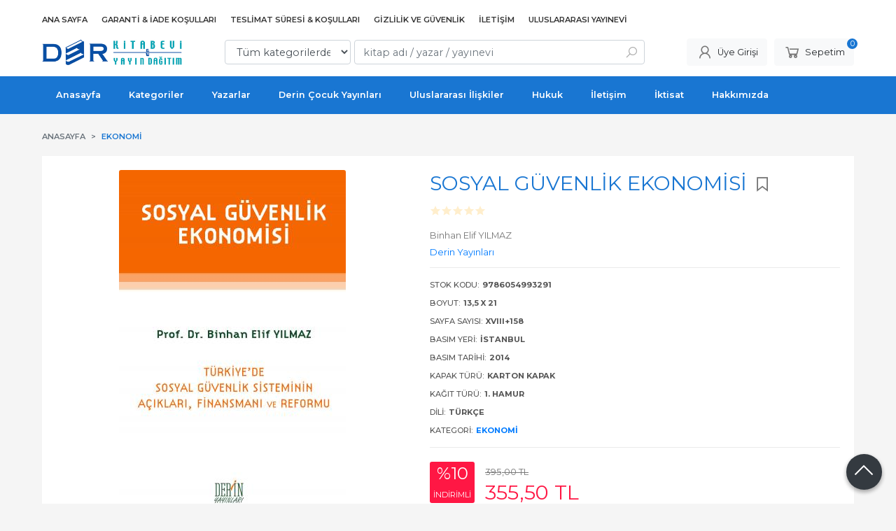

--- FILE ---
content_type: text/html; charset=utf-8;
request_url: https://www.deryayinevi.com.tr/sosyal-guvenlik-ekonomisi
body_size: 13024
content:
<!DOCTYPE html>
<html lang="tr-TR">
<head>
<meta http-equiv="Content-Type" content="text/html; charset=utf-8" />
<title>SOSYAL GÜVENLİK EKONOMİSİ Binhan Elif YILMAZ</title>
<meta name="description" content="SOSYAL GÜVENLİK EKONOMİSİ Sosyal güvenlik, dışsal faydalara sahip bir yarı kamusal mal ve hizmet olarak kamunun yükümlülükleri arasında bulunmaktadır. Devletin " />
<meta name="keywords" content="SOSYAL GÜVENLİK EKONOMİSİ, Binhan Elif YILMAZ , Derin Yayınları,EKONOMİ, ,kitap" />
<meta name="robots" content="index, follow" />
 
  <meta property="og:title" content="SOSYAL GÜVENLİK EKONOMİSİ Binhan Elif YILMAZ" />
  <meta property="og:description" content="SOSYAL GÜVENLİK EKONOMİSİ Sosyal güvenlik, dışsal faydalara sahip bir yarı kamusal mal ve hizmet olarak kamunun yükümlülükleri arasında bulunmaktadır. Devletin " />
  <meta property="og:type" content="product" />
  <meta property="og:url" content="https://www.deryayinevi.com.tr/sosyal-guvenlik-ekonomisi" />
  <meta property="og:site_name" content="https://www.deryayinevi.com.tr/" />
  <meta property="og:image" content="https://www.deryayinevi.com.trhttps://cdn2.dokuzsoft.com/u/deryayinevi/img/b/s/o/sosyal-guvenlik-ekonomisi01e3fd9f0c3d4b835139fa5dab6592f4.jpg" />
    <meta name="twitter:card" content="product">
  <meta name="twitter:domain" content="https://www.deryayinevi.com.tr/">
  <meta name="twitter:url" content="https://www.deryayinevi.com.tr/sosyal-guvenlik-ekonomisi">
  <meta name="twitter:title" content="SOSYAL GÜVENLİK EKONOMİSİ Binhan Elif YILMAZ">
  <meta name="twitter:description" content="SOSYAL GÜVENLİK EKONOMİSİ Sosyal güvenlik, dışsal faydalara sahip bir yarı kamusal mal ve hizmet olarak kamunun yükümlülükleri arasında bulunmaktadır. Devletin ">
  <meta name="twitter:image" content="https://www.deryayinevi.com.trhttps://cdn2.dokuzsoft.com/u/deryayinevi/img/b/s/o/sosyal-guvenlik-ekonomisi01e3fd9f0c3d4b835139fa5dab6592f4.jpg">

<meta name="viewport" content="width=device-width, initial-scale=1, maximum-scale=2"/>
<meta name="apple-mobile-web-app-capable" content="yes"/>

<meta property="og:image" content="https://cdn2.dokuzsoft.com/u/deryayinevi/img/b/s/o/sosyal-guvenlik-ekonomisi01e3fd9f0c3d4b835139fa5dab6592f4.jpg" />

<link rel="canonical" href="https://www.deryayinevi.com.tr/sosyal-guvenlik-ekonomisi" />
<meta property="og:url" content="https://www.deryayinevi.com.tr/sosyal-guvenlik-ekonomisi" />


<link rel="dns-prefetch" href="//cdn1.dokuzsoft.com" />
<link rel="dns-prefetch" href="//stats.g.doubleclick.net" />
<link rel="dns-prefetch" href="//www.google-analytics.com" />
<link rel="dns-prefetch" href="//www.googleadservices.com" />

<link rel="shortcut icon" href="/u/deryayinevi/favicon.ico?v=1709" type="image/x-icon" />

 <link type="text/css" href="https://stackpath.bootstrapcdn.com/bootstrap/4.5.0/css/bootstrap.min.css" rel="stylesheet" />
<link type="text/css" href="https://cdnjs.cloudflare.com/ajax/libs/line-awesome/1.3.0/line-awesome/css/line-awesome.min.css" rel="stylesheet" />
<link type="text/css" href="https://cdn.jsdelivr.net/npm/slick-carousel@1.8.1/slick/slick.css" rel="stylesheet" />
<link type="text/css" href="/js/fancybox/jquery.fancybox.css?v=1709" rel="stylesheet" />
<link type="text/css" href="/templates/default-neo/css/main.css?v=1709" rel="stylesheet" />
<link type="text/css" href="/templates/default-neo/css/color.blue.css?v=1709" rel="stylesheet" />
<link type="text/css" href="/u/deryayinevi/custom_user_default-neo.css?v=1709" rel="stylesheet" />

<style> .members_form_desc{display: none}</style>
<style>
.user_menu .user_menu_out li:first-child {background-color: #008892 }
.user_menu .user_menu_out li:first-child {background-color: #008881 }
.user_menu .user_menu_out li:first-child a{color: #fff}
.user_menu .user_menu_out>li>a:hover{
	background: none;
}
.main_menu{ background-color:#15458a}
.main_menu ul li a:hover{
	background-color: #008892;
}
.main_menu ul li a,
.main_menu ul li:last-child a{
	border-color: #008892;
}
.prd_brand_box .publisher{display: block;}
.cycle-slideshow-wrapper .cycle-slideshow-nav a{background-color:#15458a;border-color: #15458a;}
.cycle-slideshow-wrapper .cycle-slideshow-nav .cycle-pager-active{background-color: #008892;border-color: #008892;}
.button_add_to_cart,
.prd_view .button_add_to_cart{background-color: #008892;}
.search_box .inp_select,
.search_box{border-color: #008892;}
.search_box .button{background-color: #008892;}
.footer{ background-color:#15458a}
.box .box_header a{font-weight: bold;}
</style>

</head>

<body>
  <div class="page page_prdview   ">
    <div class="container-page container-fluid container_logged_out">
      <div class="Content-wrapper">

        <div class="banner_top">  </div>

                <div class="Header-top">
	<div class="container">

	<div class="Header-top-menu">
			<ul>
			<li ><a href="/" ><span>Ana Sayfa</span></a>
				</li>			
			<li ><a href="/garanti-iade-kosullari-1" ><span>Garanti & İade Koşulları</span></a>
				</li>			
			<li ><a href="/teslimat-suresi-kosullari-1" ><span>Teslimat Süresi & Koşulları</span></a>
				</li>			
			<li ><a href="/gizlilik-ve-guvenlik" ><span>Gizlilik ve Güvenlik</span></a>
				</li>			
			<li ><a href="/iletisim.html" ><span>İletişim</span></a>
				</li>			
			<li ><a href="/u/deryayinevi/docs/u/l/uluslararasi-yayinevi-1641451408.pdf" ><span>Uluslararası Yayınevi</span></a>
				</li>			
			
	</ul>

	</div>
	
	<div class="user_menu">
		<ul>
			      
    
                      
          <li>
            <a href="https://www.deryayinevi.com.tr/register?adr=1" rel="nofollow">
              <span>Bayi Ol</span>
            </a>
          </li>
          <li>
            <a href="https://www.deryayinevi.com.tr/register" rel="nofollow">
              <span>Üye Ol</span>
            </a>
          </li>
                      

      
      
			<li>
				<a href="https://www.deryayinevi.com.tr/login" rel="nofollow">
					<span>Üye Girişi</span>
				</a>
			</li>
			
					</ul>
	</div>
	</div>
</div><header class="Header Header--sticky">
  <div class="container Header-container">
    <div class="Header-logo">
      <i id="HeaderMenuOpen" class="la la-bars"></i>
      <a href="https://www.deryayinevi.com.tr/">
        <img src="/u/deryayinevi/der-logo-yeni-1617799877.jpg" alt="deryayinevi.com.tr">
      </a>
      <i id="HeaderSearchOpen" class="la la-search"></i>
    </div>

    <div class="Search" data-error-text="Arama için en az 3 karakter girmelisiniz.">
	<div class="Search-overlay"></div>
	<div class="Search-container">
		<i id="HeaderSearchClose" class="la la-close"></i>	
		<form action="https://www.deryayinevi.com.tr/search" onsubmit="return checkSearchForm(this);">
			<input type="hidden" name="p" value="Products" />
			<input type="hidden" id="q_field_active" name="q_field_active" value="0" />

			<div class="Search-content">
				<div class="form-group form-group-select">
				  <select class="form-control shadow-none" id="ctg_id" name="ctg_id">
				  	<option value="">Tüm kategorilerde</option>
							
	<option value="2360">Bilgisayar</option>
	
	<option value="2957">Borçlar Hukuku Monografileri</option>
	
	<option value="2416">Dergiler</option>
	
	<option value="2531">Edebiyat, Sanat</option>
	
	<option value="2501">Eğitim Bilimleri</option>
	
	<option value="2344">Ekonomi, İşletme</option>
	
	<option value="2357">Fen Bilimleri</option>
	
	<option value="2347">Hukuk</option>
	
	<option value="2619">Kişisel Gelişim</option>
	
	<option value="2352">Mühendislik, Teknik</option>
	
	<option value="2972">Ölçme Değerlendirme</option>
	
	<option value="2765">Sağlık, Spor</option>
	
	<option value="2385">Sınavlara Hazırlık</option>
	
	<option value="2370">Sosyal Bilimler</option>
	
	<option value="2439">Sözlükler</option>
	
	<option value="2506">Yabancı Dil Eğitimi</option>
	
	<option value="2907">Aile Çocuk</option>
	
	<option value="2088">Akademik</option>
	
	<option value="2009">Anı</option>
	
	<option value="2002">Araştırma-İnceleme</option>
	
	<option value="2129">Bilgisayar</option>
	
	<option value="2101">Bilim - Mühendislik</option>
	
	<option value="2023">Coğrafi</option>
	
	<option value="2021">Çevre Sorunları</option>
	
	<option value="2033">Çocuk Kitapları</option>
	
	<option value="2032">Ders Kitapları</option>
	
	<option value="2011">Dış Politika</option>
	
	<option value="2912">Diğer</option>
	
	<option value="2027">Edebiyat</option>
	
	<option value="2025">Eğitim</option>
	
	<option value="2005">Ekonomi</option>
	
	<option value="2081">Felsefe</option>
	
	<option value="2037">Genel Konular</option>
	
	<option value="2072">Gezi ve Rehber Kitapları</option>
	
	<option value="2016">Halkla İlişkiler</option>
	
	<option value="2848">Hizmet</option>
	
	<option value="2055">Hobi</option>
	
	<option value="2001">Hukuk</option>
	
	<option value="2031">İçecekler Dizisi</option>
	
	<option value="2010">İktisat</option>
	
	<option value="2006">İletişim</option>
	
	<option value="2148">İnanç Kitapları - Mitolojiler</option>
	
	<option value="2065">İnsan ve Toplum</option>
	
	<option value="2079">İslam</option>
	
	<option value="2008">İşletme</option>
	
	<option value="2022">Kimya</option>
	
	<option value="2030">Makale</option>
	
	<option value="2013">Matematik</option>
	
	<option value="2026">Medya</option>
	
	<option value="2007">Muhasebe</option>
	
	<option value="2181">Müzik</option>
	
	<option value="2035">Periyodik Yayınlar</option>
	
	<option value="2014">Politika</option>
	
	<option value="2050">Politika Siyaset</option>
	
	<option value="2103">Psikoloji</option>
	
	<option value="2012">Roman</option>
	
	<option value="2115">Sağlık</option>
	
	<option value="2041">Sanat</option>
	
	<option value="2017">Sınava Hazırlık</option>
	
	<option value="2024">Sınavlara Hazırlık</option>
	
	<option value="2018">Sinema</option>
	
	<option value="2015">Siyaset</option>
	
	<option value="2020">Sosyoloji</option>
	
	<option value="2019">Sözlük</option>
	
	<option value="2029">Şiir</option>
	
	<option value="2000">Tarih</option>
	
	<option value="2003">Tüm Kitaplar</option>
	
	<option value="2004">Uluslararası İlişkiler</option>
	
	<option value="2028">Yabancı Dil</option>
	
	<option value="2262">Yabancı Dilde Kitaplar</option>
	
	<option value="2225">Yemek Kitapları</option>
	
	<option value="2898">Finans</option>
	
	<option value="2979">Fotoğrafçılık</option>
	
	<option value="2933">Hikaye</option>
	
	<option value="2909">Maliye</option>
	
	<option value="2841">Söyleşi</option>
	
	<option value="2931">Teknik Resim</option>
	
	<option value="2821">Turizm</option>

				  </select>
				</div>
				<div class="form-group form-group-search">
				  <input data-container="form-group-search" type="text" name="q" id="qsearch" class="form-control shadow-none" value="" placeholder="kitap adı / yazar / yayınevi " autocomplete="off">
					<button type="submit" class="btn" name="search">
						<i class="la la-search"></i>
					</button>
					<div class="Search-autocomplete">
						<div class="Search-autocomplete-content"></div>
						<div class="Search-autocomplete-none">Sonuç bulunamadı</div>
					</div>
				</div>
			</div>
			<!--<a class="Search-detail" href="https://www.deryayinevi.com.tr/index.php?p=Products&amp;search_form=1" rel="nofollow">Detaylı Arama</a>-->

			<input type="hidden" id="q_field" name="q_field" value="" />
		</form>
	</div>
</div>
    <div class="Header-right">
      <div class="Header-right-profile">
                <a class="btn btn-light" href="https://www.deryayinevi.com.tr/login" rel="nofollow">
          <i class="la la-user"></i>
          <span>Üye Girişi</span>
        </a>
              </div>
              <div class="Cart ">
	<div class="Cart-icon">
    <a href="https://www.deryayinevi.com.tr/cart" class="btn btn-light">
      <i class="la la-shopping-cart"></i>
      <span>Sepetim</span>
      <span class="dy_cart_prd_count">0</span>
    </a>
  </div>
</div>

<div class="cart_box_container"></div>          </div>
  </div>

  <nav class="Header-menu">
    <div class="Header-menu-overlay"></div>
    <div class="container">
      <i id="HeaderMenuClose" class="la la-times"></i>
      <div class="Header-right">
        <div class="Header-right-profile">
                    <a class="btn btn-light" href="https://www.deryayinevi.com.tr/login" rel="nofollow">
            <i class="la la-user"></i>
            <span>Üye Girişi</span>
          </a>
                  </div>
                  <div class="Cart ">
	<div class="Cart-icon">
    <a href="https://www.deryayinevi.com.tr/cart" class="btn btn-light">
      <i class="la la-shopping-cart"></i>
      <span>Sepetim</span>
      <span class="dy_cart_prd_count">0</span>
    </a>
  </div>
</div>

<div class="cart_box_container"></div>              </div>
      	<ul>
			<li ><a href="/" ><span>Anasayfa</span></a>
				</li>			
			<li ><a href="/kategoriler.html" ><span>Kategoriler</span></a>
				</li>			
			<li ><a href="/yazarlar.html" ><span>Yazarlar</span></a>
				</li>			
			<li ><a href="/derin-cocuk-yayinlari" ><span>Derin Çocuk Yayınları</span></a>
				</li>			
			<li ><a href="/uluslararasi-iliskiler" ><span>Uluslararası İlişkiler</span></a>
				</li>			
			<li ><a href="/hukuk" ><span>Hukuk</span></a>
				</li>			
			<li ><a href="/iletisim" ><span>İletişim</span></a>
				</li>			
			<li ><a href="/iktisat" ><span>İktisat</span></a>
				</li>			
			<li ><a href="/hakkimizda" ><span>Hakkımızda</span></a>
				</li>			
			
	</ul>

          </div>
  </nav>
</header>        
        <main class="Content">
        	<div class="container">
            
            <nav aria-label="breadcrumb">
	<ul class="breadcrumb" itemscope itemtype="https://schema.org/BreadcrumbList">
														<li class="breadcrumb-item" aria-current="page" itemprop="itemListElement" itemscope itemtype="https://schema.org/ListItem">
					<a itemprop="item" href="/">
						<span itemprop="name">Anasayfa</span>
					</a>
					<meta itemprop="position" content="1" />
				</li>
															<li class="breadcrumb-item active" aria-current="page" itemprop="itemListElement" itemscope itemtype="https://schema.org/ListItem">
					<a itemprop="item" href="https://www.deryayinevi.com.tr/ekonomi">
						<span itemprop="name">Ekonomi</span>
					</a>
					<meta itemprop="position" content="2" />
				</li>
						</ul>
</nav>          </div>

          
        	<div id="layout_style" class="container layout_010">
                        <div class="main_content">
                              <div class="view prd_view" data-prd-id="608781" data-prd-name="SOSYAL GÜVENLİK EKONOMİSİ" data-prd-barcode="9786054993291" data-prd-price="395.00" data-prd-final-price="355.50">
		<div class="prd_view_item">
					<div class="prd_view_img_box">
				
									<a href="https://cdn2.dokuzsoft.com/u/deryayinevi/img/c/s/o/sosyal-guvenlik-ekonomisi01e3fd9f0c3d4b835139fa5dab6592f4.jpg" class="fancybox" id="main_img_link"><img id="main_img" class="tooltipx prd_img prd_view_img" width="300" height="300" src="https://cdn2.dokuzsoft.com/u/deryayinevi/img/b/s/o/sosyal-guvenlik-ekonomisi01e3fd9f0c3d4b835139fa5dab6592f4.jpg" data-zoom-image="https://cdn2.dokuzsoft.com/u/deryayinevi/img/c/s/o/sosyal-guvenlik-ekonomisi01e3fd9f0c3d4b835139fa5dab6592f4.jpg" alt="SOSYAL GÜVENLİK EKONOMİSİ Binhan Elif YILMAZ" title="SOSYAL GÜVENLİK EKONOMİSİ Binhan Elif YILMAZ" /></a>	
							</div>
		
			
			<div class="share-buttons">	
	<a class="facebook" href="https://www.facebook.com/sharer/sharer.php?u=https://www.deryayinevi.com.tr/sosyal-guvenlik-ekonomisi&t=SOSYAL+G%C3%9CVENL%C4%B0K+EKONOM%C4%B0S%C4%B0+Binhan+Elif+YILMAZ" rel="nofollow" onclick="window.open(this.href);return false;">
    <span class="la la-facebook"></span>
  </a>
	<a class="twitter" href="https://twitter.com/intent/tweet?text=SOSYAL+G%C3%9CVENL%C4%B0K+EKONOM%C4%B0S%C4%B0+Binhan+Elif+YILMAZ&url=https://www.deryayinevi.com.tr/sosyal-guvenlik-ekonomisi" rel="nofollow" onclick="window.open(this.href);return false;">
    <span class="la la-twitter"></span>
  </a>
	<a class="linkedin" href="https://www.linkedin.com/shareArticle?mini=true&url=https://www.deryayinevi.com.tr/sosyal-guvenlik-ekonomisi&title=SOSYAL+G%C3%9CVENL%C4%B0K+EKONOM%C4%B0S%C4%B0+Binhan+Elif+YILMAZ&summary=&source=" rel="nofollow" onclick="window.open(this.href);return false;">
    <span class="la la-linkedin"></span>
  </a>
	<a class="pinterest" href="http://pinterest.com/pin/create/button/?url=https://www.deryayinevi.com.tr/sosyal-guvenlik-ekonomisi&media=https://cdn2.dokuzsoft.com/u/deryayinevi/img/c/s/o/sosyal-guvenlik-ekonomisi01e3fd9f0c3d4b835139fa5dab6592f4.jpg&description=SOSYAL+G%C3%9CVENL%C4%B0K+EKONOM%C4%B0S%C4%B0+Binhan+Elif+YILMAZ" rel="nofollow" onclick="window.open(this.href);return false;">
    <span class="la la-pinterest"></span>
  </a>	
	<a class="whatsapp" href="https://api.whatsapp.com/send?text=https://www.deryayinevi.com.tr/sosyal-guvenlik-ekonomisi">
    <span class="la la-whatsapp"></span>
  </a>
</div>			
	</div>
		
		<div class="prd_view_item">
		<h1 class="contentHeader prdHeader">
						SOSYAL GÜVENLİK EKONOMİSİ
						<a id="ButtonFav" class="button_fav" title="Favorilerim ne işe yarar?|Favorilerinize eklediğiniz kitapların fiyatı değiştiğinde email ile bilgilendirilirsiniz. Favorilerimi kullanabilmek için üye girişi yapmanız gerekir." rel="nofollow" href="#" onclick="$(this).addClass('active');$('.fav_result_container').load('https://www.deryayinevi.com.tr/index.php?p=Favorites&amp;add=608781&amp;fav_type=prd&amp;popup=1&amp;no_common=1','Favorilerime Ekle');return false;">
				<i class="la la-bookmark"></i>
			</a>
		</h1>

		<div class="fav_result_container"></div>

		<div class="vote_section">
	<div class="vote_imgs">
				<a class="vote_items " rel="nofollow" 
			  onclick="$('.vote_result').html('Bu işlem için üye girişi yapmanız gerekiyor - <a href=https://www.deryayinevi.com.tr/index.php?p=Login&amp;return_url=A1foqpwvp4Qm5ziZgmrFtq7RwavNitLxN%2FEtJ9mw6A5WXKJ4BITClZM0a2Y74Kz7WVBouUBuqtbm7qlYbFeiKxYGa0sG5Xmy8w6pQD0KoltFNCsHo2GsrccMnGJWQ0zW5fhMHR3%2F%2BhXKIK5ME6C9JQ%3D%3D>Üye Girişi</a>')"
				>
			<span class="la la-star"></span>
		</a>
				<a class="vote_items " rel="nofollow" 
			  onclick="$('.vote_result').html('Bu işlem için üye girişi yapmanız gerekiyor - <a href=https://www.deryayinevi.com.tr/index.php?p=Login&amp;return_url=Q%2FizfxEcNw2I0%2Fzbq3cz9aR3G%2B1snuWswpBiwTNl%2BVi03WWDdzEvU7ZKzVjmEkpl4Cu2Ennt9F1S82m1TDr4Ptm4KW8m1y%2FyVYNANxF1IpKvibN16MzHmSP%2BAXk03LpP8Q77HlnxguBmial%2BRUU6EQ%3D%3D>Üye Girişi</a>')"
				>
			<span class="la la-star"></span>
		</a>
				<a class="vote_items " rel="nofollow" 
			  onclick="$('.vote_result').html('Bu işlem için üye girişi yapmanız gerekiyor - <a href=https://www.deryayinevi.com.tr/index.php?p=Login&amp;return_url=RV%2BlgTl70VbfAAGy6ZuBHTTEAhE5KSfHe9sNzQS8vxCUMFXzPhyrEA2LygCQJe76RaiVPBqUWitEibFv9WG4KemTv2vJkWp7STk2TgECFrQNPxN08brS%2BcDMQpTRvuoJOrsTHq24b2rTQ22%2FycK7uQ%3D%3D>Üye Girişi</a>')"
				>
			<span class="la la-star"></span>
		</a>
				<a class="vote_items " rel="nofollow" 
			  onclick="$('.vote_result').html('Bu işlem için üye girişi yapmanız gerekiyor - <a href=https://www.deryayinevi.com.tr/index.php?p=Login&amp;return_url=c1h8mTaZWpAsVhIls%2B3DRjVafZNmfWYylNulVdiED7McddcadhyLNuF0oRO0D7t%2FX5umtzdpTkb2%2B0X1QjuwX81l6%2Bw85kNjMKSxiUaTqpqiIID2ecEYHwIqSAwH3%2FkPriNAEmpg%2BbRWnHTyFsqjcQ%3D%3D>Üye Girişi</a>')"
				>
			<span class="la la-star"></span>
		</a>
				<a class="vote_items " rel="nofollow" 
			  onclick="$('.vote_result').html('Bu işlem için üye girişi yapmanız gerekiyor - <a href=https://www.deryayinevi.com.tr/index.php?p=Login&amp;return_url=B2jv85VPXe9Y0ByyGi0k1k4BPDmEDZu8qxn8ZexcpxYY2FaEnXaRpgeABgexdOuJj%2BO7WjhmKuN4Qx4k05OesM%2Bvlegc3Q%2Bkor30gk493F9d2T3M%2BjtFKQNeIjORpoRjwS64gjYRvDan7bWl8u66QQ%3D%3D>Üye Girişi</a>')"
				>
			<span class="la la-star"></span>
		</a>
				
		<!--<span class="vote_stats">0.00/5</span>-->
	</div>
	<div class="vote_result vote_result_608781" onclick="$(this).toggle()"></div>	
</div>
		<div class="prd_brand_box">
			        <div class="writers">
                  <a class="writer" href="https://www.deryayinevi.com.tr/binhan-elif-yilmaz"><span>Binhan Elif YILMAZ </span></a>					
              	</div>
						
						<a class="publisher" href="https://www.deryayinevi.com.tr/derin-yayinlari"><span>Derin Yayınları</span></a>
			      
      
      		</div>

				<div class="prd_fields">
						
												<div class="prd_fields_item prd_book_fields_item prd_book_fields_item_prd_barcode">
						<div class="prd_fields_label">Stok Kodu:</div>
						<div class="prd_fields_text">9786054993291</div>
					</div>
																	<div class="prd_fields_item prd_book_fields_item prd_book_fields_item_prd_size">
						<div class="prd_fields_label">Boyut:</div>
						<div class="prd_fields_text">13,5 x 21</div>
					</div>
													<div class="prd_fields_item prd_book_fields_item prd_book_fields_item_prd_page_count">
						<div class="prd_fields_label">Sayfa Sayısı:</div>
						<div class="prd_fields_text">XVIII+158</div>
					</div>
													<div class="prd_fields_item prd_book_fields_item prd_book_fields_item_prd_press_loc">
						<div class="prd_fields_label">Basım Yeri:</div>
						<div class="prd_fields_text">İstanbul</div>
					</div>
																	<div class="prd_fields_item prd_book_fields_item prd_book_fields_item_prd_press_date">
						<div class="prd_fields_label">Basım Tarihi:</div>
						<div class="prd_fields_text">2014</div>
					</div>
						
								
								
									<div class="prd_fields_item prd_book_fields_item prd_book_fields_item_prd_cover_type">
						<div class="prd_fields_label">Kapak Türü:</div>
						<div class="prd_fields_text">Karton Kapak</div>
					</div>
								
									<div class="prd_fields_item prd_book_fields_item prd_book_fields_item_prd_paper_type">
						<div class="prd_fields_label">Kağıt Türü:</div>
						<div class="prd_fields_text">1. Hamur</div>
					</div>
								
									<div class="prd_fields_item prd_book_fields_item prd_book_fields_item_prd_language">
						<div class="prd_fields_label">Dili:</div>
						<div class="prd_fields_text">Türkçe</div>
					</div>
																	<div class="prd_fields_item prd_book_fields_item prd_book_fields_item_ctg_name">
						<div class="prd_fields_label">Kategori:</div>
						<div class="prd_fields_text">
                                          <a href="https://www.deryayinevi.com.tr/ekonomi">Ekonomi</a>                                        </div>
					</div>
				        
        
					
		</div>
		

		
    	
      <div class="pricebox"> 
                  <div class="discount" title="İndirimli Kitap|Bu kitabı satın aldığınızda %10 karlı çıkacaksınız.">
            <span class="discount_number">%10</span>
            <span class="discount_text">indirimli</span>
          </div>
              
        <div class="pricebox_content">
                                  <div class="prd_view_price_row list_price_row">
              <span class="prd_view_price_value price_cancelled">
                <span id="prd_price_display">395<sup>,00</sup> TL</span>
              </span>
            </div>
                        <div class="prd_view_price_row sale_price_row">
              <span class="prd_view_price_value final_price">
                <span id="prd_final_price_display">355<sup>,50</sup> TL</span>
              </span>
            </div>
                  </div>

              </div>
      
      
              <div class="prd_view_price_row sale_price_inst_row">
          <span class="prd_view_price_value">
            Taksitli fiyat:
            9 x <span id="min_inst_price_display">43<sup>,45</sup> TL</span>
          </span>
        </div>
      
                  
      	
      
          
		
		    
		<!--		
		<div class="banner_prd_view"></div>-->
		
		    								
									<div class="prd_supply_time fast_delivery">Aynı gün kargo</div>	
						
    
    
        
    
				<div class="actions">
        
                  
					           
                    					<div class="add_cart">
													<div class="form-group">
								<input class="form-control prd-quantity" size="1" min="1"  type="number" name="quantity" value="1">
							</div>
												
												
						<a data-prd-id="608781" class="btn btn-orange button_add_to_cart">
							<span class="button-text">Sepete Ekle</span>
						</a>
					</div>
          				</div>
		
				      				
		
		<div class="prd_view_actions">
  	<a class="btn btn-light btn-sm button_share" title="Paylaşın!|Bu kitabı arkadaşlarınıza da tavsiye edin." rel="nofollow" href="#" onclick="$('.result_box_wrapper').addClass('active');$('.result_box').loadPage('https://www.deryayinevi.com.tr/index.php?p=Sharings&amp;shr_item_id=608781&amp;popup=1&amp;no_common=1','Tavsiye et');return false;"><span class="">Tavsiye et</span></a>
  	<a class="btn btn-light btn-sm button_feedback" title="Hata bildirimi|Kitap ile ilgili bilgilerde eksik veya yanlışlık varsa lütfen buradan bildiriniz" rel="nofollow" href="#" onclick="$('.result_box_wrapper').addClass('active');$('.result_box').loadPage('https://www.deryayinevi.com.tr/index.php?p=ProductFeedbacks&amp;edit=-1&amp;prf_prd_id=608781&amp;popup=1&amp;no_common=1','Hata bildir');return false;"><span class="">Hata bildir</span></a>
	
		<div class="result_box_wrapper">
		<div class="result_box_overlay" onclick="$('.result_box_wrapper').removeClass('active');"></div>
		<div class="result_box"></div>
	</div>
</div>	</div>
	</div>

<div itemscope itemtype="https://schema.org/Product" class="rich-snippets">
	<div itemprop="sku">9786054993291</div>
	<div itemprop="productID">608781</div>
	<img itemprop="image" width="300" height="300" src="https://cdn2.dokuzsoft.com/u/deryayinevi/img/b/s/o/sosyal-guvenlik-ekonomisi01e3fd9f0c3d4b835139fa5dab6592f4.jpg"  alt="SOSYAL GÜVENLİK EKONOMİSİ"  />
  <div itemprop="url">https://www.deryayinevi.com.tr/sosyal-guvenlik-ekonomisi</div>
	<div itemprop="name">SOSYAL GÜVENLİK EKONOMİSİ  </div>
		    <div itemprop="brand" itemtype="https://schema.org/Brand" itemscope>
    <meta itemprop="name" content="Derin Yayınları" />
  </div>
	  
	<div itemprop="offers" itemscope itemtype="https://schema.org/Offer">		
		<span itemprop="price">355.50</span>		
		<span itemprop="priceCurrency" content="TRY"></span>
				<span itemprop="availability" content="https://schema.org/InStock"></span>
		        <meta itemprop="priceValidUntil" content="2026-01-18" />

			
	</div>
	
	<div itemprop="itemCondition" content="https://schema.org/NewCondition"></div>
	<div itemprop="description"><p>Sosyal güvenlik, dışsal faydalara sahip bir yarı kamusal mal ve hizmet olarak kamunun yükümlülükleri arasında bulunmaktadır. Devletin anayasal görevleri arasında da yer alan sosyal güvenlik, bir kamu ekonomik birimi olan sosyal güvenlik kuruluşları aracılığıyla sunulmaktadır. Sosyal güvenlik sistemimiz, 1990'lı yıllardan bu yana finansman sorunu yaşamaktadır. Sunulan hizmetin ve gelir garantisinin düzeyi kesimleri memnun etmemekte, sistem açıkları için bütçeden transferler gerçekleştirilmekte, bu gelişmeler ekonomik ve sosyal yaşamı olumsuz etkilemektedir. Elinizdeki kitap, sosyal güvenliğin özellikle 1990'lı yılların başında ortaya çıkan ve bugün taşınamaz konuma gelmiş olan finansman problemini ortaya koymayı ve yol açtığı ekonomik ve sosyal sonuçları tartışmaya açmayı amaçlamaktadır. Ayrıca uzun dönemli aktüeryal dengeleri yeniden kurma ve kurumsal etkinliği gerçekleştirme vaadleri ile 2008 yılında hayata geçirilen sosyal güvenlik reformunu, sosyal ve ekonomik problemlere verdiği yanıtlar çerçevesinde, analiz etmeyi hedeflemektedir.</p>
<p> </p></div>
		
             

			
	
</div>
                                  	<div class="mod_container " id="mod_container_94" >
    <div class="container">
      			<div class="Box tabs_view">
			<nav class="Box-header" title="Ürün Sekmeler">
			  <div class="nav nav-tabs" role="tablist">
			  									    <a class="nav-link" id="nav-tab-95_" data-toggle="tab" href="#tab_95_3" role="tab" aria-controls="nav-95_" aria-selected="true">
			    	Açıklama
			  	</a>

																		    <a class="nav-link" id="nav-tab-96_" data-toggle="tab" href="#tab_96_3" role="tab" aria-controls="nav-96_" aria-selected="true">
			    	Taksit Seçenekleri
			  	</a>

																		    <a class="nav-link" id="nav-tab-97_" data-toggle="tab" href="#tab_97_3" role="tab" aria-controls="nav-97_" aria-selected="true">
			    	Yorumlar
			  	</a>

													  </div>
			</nav>

			<div class="Box-content tab-content" id="tabsModuleContent">
													<div class="tab-pane fade " id="tab_95_3" role="tabpanel" aria-labelledby="nav-tab-95_"><div class="Box box_prd box_prd_3 box_prd_detail">
	
	<div class="Box-content">
				<div class="wysiwyg prd_description">		
			<p>Sosyal güvenlik, dışsal faydalara sahip bir yarı kamusal mal ve hizmet olarak kamunun yükümlülükleri arasında bulunmaktadır. Devletin anayasal görevleri arasında da yer alan sosyal güvenlik, bir kamu ekonomik birimi olan sosyal güvenlik kuruluşları aracılığıyla sunulmaktadır. Sosyal güvenlik sistemimiz, 1990'lı yıllardan bu yana finansman sorunu yaşamaktadır. Sunulan hizmetin ve gelir garantisinin düzeyi kesimleri memnun etmemekte, sistem açıkları için bütçeden transferler gerçekleştirilmekte, bu gelişmeler ekonomik ve sosyal yaşamı olumsuz etkilemektedir. Elinizdeki kitap, sosyal güvenliğin özellikle 1990'lı yılların başında ortaya çıkan ve bugün taşınamaz konuma gelmiş olan finansman problemini ortaya koymayı ve yol açtığı ekonomik ve sosyal sonuçları tartışmaya açmayı amaçlamaktadır. Ayrıca uzun dönemli aktüeryal dengeleri yeniden kurma ve kurumsal etkinliği gerçekleştirme vaadleri ile 2008 yılında hayata geçirilen sosyal güvenlik reformunu, sosyal ve ekonomik problemlere verdiği yanıtlar çerçevesinde, analiz etmeyi hedeflemektedir.</p>
<p> </p>		
		</div>
										
				<div class="prd_tags">
			<a href="https://www.deryayinevi.com.tr/tag/sosyal-guvenlik-ekonomisi.html">SOSYAL GÜVENLİK EKONOMİSİ</a><a href="https://www.deryayinevi.com.tr/tag/binhan-elif-yilmaz.html">Binhan Elif Yılmaz</a><a href="https://www.deryayinevi.com.tr/tag/ekonomi.html">Ekonomi</a>		</div>
			</div>
	<div class="Box-footer"></div>
</div>	</div>
																	<div class="tab-pane fade " id="tab_96_3" role="tabpanel" aria-labelledby="nav-tab-96_"><div class="Box box_installments">
		
	<div class="Box-content">
		<div class="inst-wrapper">
												<div class="inst">
				<div class="inst-header">
					<span>İş Bankası</span>
				</div>
				
				<table class="table inst-table">
					<thead class="inst-header2">
						<th class="inst_num">
							Taksit Sayısı
						</th>
						<th class="inst_cell">
							Taksit tutarı
						</th>
						<th class="inst_cell">
							Genel Toplam
						</th>
					</thead>
					
					<tbody>
																								<tr class="dy_selected">
							<td class="inst_num">
								Tek Çekim							</td>
							<td class="inst_cell">
								355,50&nbsp;&nbsp;&nbsp;
							</td>
							<td class="inst_cell">
								355,50&nbsp;&nbsp;&nbsp;
							</td>
						</tr>
																								<tr class="">
							<td class="inst_num">
								2							</td>
							<td class="inst_cell">
								184,86&nbsp;&nbsp;&nbsp;
							</td>
							<td class="inst_cell">
								369,72&nbsp;&nbsp;&nbsp;
							</td>
						</tr>
																								<tr class="">
							<td class="inst_num">
								3							</td>
							<td class="inst_cell">
								125,61&nbsp;&nbsp;&nbsp;
							</td>
							<td class="inst_cell">
								376,83&nbsp;&nbsp;&nbsp;
							</td>
						</tr>
																								<tr class="">
							<td class="inst_num">
								6							</td>
							<td class="inst_cell">
								63,99&nbsp;&nbsp;&nbsp;
							</td>
							<td class="inst_cell">
								383,94&nbsp;&nbsp;&nbsp;
							</td>
						</tr>
																								<tr class="">
							<td class="inst_num">
								9							</td>
							<td class="inst_cell">
								43,45&nbsp;&nbsp;&nbsp;
							</td>
							<td class="inst_cell">
								391,05&nbsp;&nbsp;&nbsp;
							</td>
						</tr>
											</tbody>
				</table>
			</div>
												<div class="inst">
				<div class="inst-header">
					<span>Diğer Kartlar</span>
				</div>
				
				<table class="table inst-table">
					<thead class="inst-header2">
						<th class="inst_num">
							Taksit Sayısı
						</th>
						<th class="inst_cell">
							Taksit tutarı
						</th>
						<th class="inst_cell">
							Genel Toplam
						</th>
					</thead>
					
					<tbody>
																								<tr class="dy_selected">
							<td class="inst_num">
								Tek Çekim							</td>
							<td class="inst_cell">
								355,50&nbsp;&nbsp;&nbsp;
							</td>
							<td class="inst_cell">
								355,50&nbsp;&nbsp;&nbsp;
							</td>
						</tr>
																								<tr class="">
							<td class="inst_num">
								2							</td>
							<td class="inst_cell">
								-&nbsp;&nbsp;&nbsp;
							</td>
							<td class="inst_cell">
								-&nbsp;&nbsp;&nbsp;
							</td>
						</tr>
																								<tr class="">
							<td class="inst_num">
								3							</td>
							<td class="inst_cell">
								-&nbsp;&nbsp;&nbsp;
							</td>
							<td class="inst_cell">
								-&nbsp;&nbsp;&nbsp;
							</td>
						</tr>
																								<tr class="">
							<td class="inst_num">
								6							</td>
							<td class="inst_cell">
								-&nbsp;&nbsp;&nbsp;
							</td>
							<td class="inst_cell">
								-&nbsp;&nbsp;&nbsp;
							</td>
						</tr>
																								<tr class="">
							<td class="inst_num">
								9							</td>
							<td class="inst_cell">
								-&nbsp;&nbsp;&nbsp;
							</td>
							<td class="inst_cell">
								-&nbsp;&nbsp;&nbsp;
							</td>
						</tr>
											</tbody>
				</table>
			</div>
								</div>
	</div>
</div>
</div>
																	<div class="tab-pane fade " id="tab_97_3" role="tabpanel" aria-labelledby="nav-tab-97_"><div class="Box box_comments">
	<div class="Box-content">
    
    		<a class="btn btn-orange btn-sm button_add_comment" href="javascript:void(0);" onclick="$('.comment_form_container').loadPage('https://www.deryayinevi.com.tr/index.php?p=Comments&amp;popup=1&amp;edit=-1&amp;prd_id=608781&amp;no_common=1');">
			<span>Yorum yaz</span>
		</a>
        
		<div class="comment_form_container my-3"></div>

				<div class="mt-3">Bu kitabı henüz kimse eleştirmemiş. </div>
				
			

	</div>
	<div class="Box-footer"></div>
</div></div>
											</div>
		</div>
	
    </div>
  </div>
	<div class="mod_container " id="mod_container_121" >
    <div class="container">
      
    </div>
  </div>
	<div class="mod_container " id="mod_container_122" >
    <div class="container">
      <div class="Box box_prd box_prd_slide">
    	<div class="Box-header">
      <a href="https://www.deryayinevi.com.tr/index.php?p=Products&amp;ctg_id=0&amp;pub_id=1003&amp;wrt_id=0&amp;mod_discount=0&amp;mod_cargo_free=0&amp;mod_id=122&amp;mod_prd_set=&amp;sort_type=prd_id-desc&amp;prd_sell=&amp;prd_stock=&amp;stock=1">Yayınevinin Diğer Kitapları</a>
    </div>
  	<div class="Box-content">
    <div class="Carousel-wrapper">
      <ul class="Carousel Carousel-slider" data-slick='{"dots": false, "slidesToShow": 5}'>
        <li>
<div class="Product Product_a Product_780801" data-prd-id="780801">

	<div class="Product-image-wrapper">
		<div class="Product-image image_a">
			<div class="prd_img_items">
								<div class="discount" data-discount="10">-%<span>10</span></div>							</div>

						
						<a title="SMMM STAJA GİRİŞ SORU BANKASI" class="tooltip-ajax" href="https://www.deryayinevi.com.tr/smmm-staja-giris-soru-bankasi-4">
				<img class="prd_img prd_img_122_0_780801 lazy" width="100" height="100" src="/i/1x1.png" data-src="/u/deryayinevi/img/a/s/t/staj-30-basi-1751641101.jpg" alt="SMMM STAJA GİRİŞ SORU BANKASI" title="SMMM STAJA GİRİŞ SORU BANKASI">
			</a>
			
			      			<div class="actions">
																					<a data-prd-id="780801" class="btn btn-dark btn-sm button_add_to_cart">
							<span class="button-text">Sepete Ekle</span>
						</a>
												</div>
      					</div>
	</div>
	<div class="Product-content">
		<div class="name"><a href="https://www.deryayinevi.com.tr/smmm-staja-giris-soru-bankasi-4">SMMM STAJA GİRİŞ SORU BANKASI</a></div>
		<div class="writer"><a href="https://www.deryayinevi.com.tr/devrim-ergun"> Devrim ERGÜN </a></div>		
				<div class="publisher"><a href="https://www.deryayinevi.com.tr/derin-yayinlari">Derin Yayınları</a></div>
				
    		<div class="price_box">
						<div class="discount">
				<span>%10</span>
				<div class="discount_text">İNDİRİM</div>
			</div>
						<div class="price_box_wrapper">
				<span class="price price_list convert_cur" data-price="950.00" data-cur-code="TL">950<sup>,00</sup> TL</span>
				<span class="price price_sale convert_cur" data-price="855.00" data-cur-code="TL">855<sup>,00</sup> TL</span>
			</div>
		</div>
    	</div>
</div>
</li>
<li>
<div class="Product Product_a Product_780321" data-prd-id="780321">

	<div class="Product-image-wrapper">
		<div class="Product-image image_a">
			<div class="prd_img_items">
								<div class="discount" data-discount="10">-%<span>10</span></div>							</div>

						
						<a title="SIR" class="tooltip-ajax" href="https://www.deryayinevi.com.tr/sir">
				<img class="prd_img prd_img_122_1_780321 lazy" width="100" height="100" src="/i/1x1.png" data-src="/u/deryayinevi/img/a/s/i/sir-1652692739.png" alt="SIR" title="SIR">
			</a>
			
			      			<div class="actions">
																					<a data-prd-id="780321" class="btn btn-dark btn-sm button_add_to_cart">
							<span class="button-text">Sepete Ekle</span>
						</a>
												</div>
      					</div>
	</div>
	<div class="Product-content">
		<div class="name"><a href="https://www.deryayinevi.com.tr/sir">SIR</a></div>
		<div class="writer"><a href="https://www.deryayinevi.com.tr/adem-cimli">Adem Çimli</a></div>		
				<div class="publisher"><a href="https://www.deryayinevi.com.tr/derin-yayinlari">Derin Yayınları</a></div>
				
    		<div class="price_box">
						<div class="discount">
				<span>%10</span>
				<div class="discount_text">İNDİRİM</div>
			</div>
						<div class="price_box_wrapper">
				<span class="price price_list convert_cur" data-price="310.00" data-cur-code="TL">310<sup>,00</sup> TL</span>
				<span class="price price_sale convert_cur" data-price="279.00" data-cur-code="TL">279<sup>,00</sup> TL</span>
			</div>
		</div>
    	</div>
</div>
</li>
<li>
<div class="Product Product_a Product_718785" data-prd-id="718785">

	<div class="Product-image-wrapper">
		<div class="Product-image image_a">
			<div class="prd_img_items">
								<div class="discount" data-discount="10">-%<span>10</span></div>							</div>

						
						<a title="ÇOĞU İSİMSİZ" class="tooltip-ajax" href="https://www.deryayinevi.com.tr/cogu-isimsiz">
				<img class="prd_img prd_img_122_2_718785 lazy" width="100" height="100" src="/i/1x1.png" data-src="https://cdn2.dokuzsoft.com/u/deryayinevi/img/a/c/o/cogu-isimsiz-1594125021.jpg" alt="ÇOĞU İSİMSİZ" title="ÇOĞU İSİMSİZ">
			</a>
			
			      			<div class="actions">
																					<a data-prd-id="718785" class="btn btn-dark btn-sm button_add_to_cart">
							<span class="button-text">Sepete Ekle</span>
						</a>
												</div>
      					</div>
	</div>
	<div class="Product-content">
		<div class="name"><a href="https://www.deryayinevi.com.tr/cogu-isimsiz">ÇOĞU İSİMSİZ</a></div>
		<div class="writer"><a href="https://www.deryayinevi.com.tr/adem-cimli">Adem Çimli</a></div>		
				<div class="publisher"><a href="https://www.deryayinevi.com.tr/derin-yayinlari">Derin Yayınları</a></div>
				
    		<div class="price_box">
						<div class="discount">
				<span>%10</span>
				<div class="discount_text">İNDİRİM</div>
			</div>
						<div class="price_box_wrapper">
				<span class="price price_list convert_cur" data-price="220.00" data-cur-code="TL">220<sup>,00</sup> TL</span>
				<span class="price price_sale convert_cur" data-price="198.00" data-cur-code="TL">198<sup>,00</sup> TL</span>
			</div>
		</div>
    	</div>
</div>
</li>
<li>
<div class="Product Product_a Product_702514" data-prd-id="702514">

	<div class="Product-image-wrapper">
		<div class="Product-image image_a">
			<div class="prd_img_items">
								<div class="discount" data-discount="10">-%<span>10</span></div>							</div>

						
						<a title="BENDE YAZDIM (8 Cilt Takım)" class="tooltip-ajax" href="https://www.deryayinevi.com.tr/bende-yazdim-8-cilt-takim">
				<img class="prd_img prd_img_122_3_702514 lazy" width="100" height="100" src="/i/1x1.png" data-src="https://cdn2.dokuzsoft.com/u/deryayinevi/img/a/b/e/ben-de-yazdim-8-cilt-takim-1581156982.jpg" alt="BENDE YAZDIM (8 Cilt Takım)" title="BENDE YAZDIM (8 Cilt Takım)">
			</a>
			
			      			<div class="actions">
																					<a data-prd-id="702514" class="btn btn-dark btn-sm button_add_to_cart">
							<span class="button-text">Sepete Ekle</span>
						</a>
												</div>
      					</div>
	</div>
	<div class="Product-content">
		<div class="name"><a href="https://www.deryayinevi.com.tr/bende-yazdim-8-cilt-takim">BENDE YAZDIM (8 Cilt Takım)</a></div>
		<div class="writer"><a href="https://www.deryayinevi.com.tr/celal-bayar">Celal BAYAR </a></div>		
				<div class="publisher"><a href="https://www.deryayinevi.com.tr/derin-yayinlari">Derin Yayınları</a></div>
				
    		<div class="price_box">
						<div class="discount">
				<span>%10</span>
				<div class="discount_text">İNDİRİM</div>
			</div>
						<div class="price_box_wrapper">
				<span class="price price_list convert_cur" data-price="725.00" data-cur-code="TL">725<sup>,00</sup> TL</span>
				<span class="price price_sale convert_cur" data-price="652.50" data-cur-code="TL">652<sup>,50</sup> TL</span>
			</div>
		</div>
    	</div>
</div>
</li>
<li>
<div class="Product Product_a Product_682640" data-prd-id="682640">

	<div class="Product-image-wrapper">
		<div class="Product-image image_a">
			<div class="prd_img_items">
								<div class="discount" data-discount="10">-%<span>10</span></div>							</div>

						
						<a title="Sistem Kuramı" class="tooltip-ajax" href="https://www.deryayinevi.com.tr/sistem-kurami">
				<img class="prd_img prd_img_122_4_682640 lazy" width="100" height="100" src="/i/1x1.png" data-src="https://cdn2.dokuzsoft.com/u/deryayinevi/img/a/s/i/sistem-kurami-kapak-1575959055.jpg" alt="Sistem Kuramı" title="Sistem Kuramı">
			</a>
			
			      			<div class="actions">
																					<a data-prd-id="682640" class="btn btn-dark btn-sm button_add_to_cart">
							<span class="button-text">Sepete Ekle</span>
						</a>
												</div>
      					</div>
	</div>
	<div class="Product-content">
		<div class="name"><a href="https://www.deryayinevi.com.tr/sistem-kurami">Sistem Kuramı</a></div>
		<div class="writer"><a href="https://www.deryayinevi.com.tr/yunus-yoldas">Yunus YOLDAŞ </a></div>		
				<div class="publisher"><a href="https://www.deryayinevi.com.tr/derin-yayinlari">Derin Yayınları</a></div>
				
    		<div class="price_box">
						<div class="discount">
				<span>%10</span>
				<div class="discount_text">İNDİRİM</div>
			</div>
						<div class="price_box_wrapper">
				<span class="price price_list convert_cur" data-price="350.00" data-cur-code="TL">350<sup>,00</sup> TL</span>
				<span class="price price_sale convert_cur" data-price="315.00" data-cur-code="TL">315<sup>,00</sup> TL</span>
			</div>
		</div>
    	</div>
</div>
</li>
<li>
<div class="Product Product_a Product_663882" data-prd-id="663882">

	<div class="Product-image-wrapper">
		<div class="Product-image image_a">
			<div class="prd_img_items">
								<div class="discount" data-discount="10">-%<span>10</span></div>							</div>

						
						<a title="Atatürk&#039;ün Jeopolitiği - Misak-ı Milli ve Küresel Emperyalizm" class="tooltip-ajax" href="https://www.deryayinevi.com.tr/ataturkun-jeopolitigi-misak-i-milli-ve-kuresel-emperyalizm">
				<img class="prd_img prd_img_122_5_663882 lazy" width="100" height="100" src="/i/1x1.png" data-src="https://cdn2.dokuzsoft.com/u/deryayinevi/img/a/a/t/ataturkun-jeopolitigi-misak-i-milli-ve-kuresel-emperyalizm65f1287cb5bc502f3f2b6ce3a9c42410.jpg" alt="Atatürk&#039;ün Jeopolitiği - Misak-ı Milli ve Küresel Emperyalizm" title="Atatürk&#039;ün Jeopolitiği - Misak-ı Milli ve Küresel Emperyalizm">
			</a>
			
			      			<div class="actions">
																					<a data-prd-id="663882" class="btn btn-dark btn-sm button_add_to_cart">
							<span class="button-text">Sepete Ekle</span>
						</a>
												</div>
      					</div>
	</div>
	<div class="Product-content">
		<div class="name"><a href="https://www.deryayinevi.com.tr/ataturkun-jeopolitigi-misak-i-milli-ve-kuresel-emperyalizm">Atatürk&#039;ün Jeopolitiği - Misak-ı Milli ve Küresel Emperyalizm</a></div>
		<div class="writer"><a href="https://www.deryayinevi.com.tr/necati-ulunay-ucuzsatar">Necati Ulunay Ucuzsatar</a></div>		
				<div class="publisher"><a href="https://www.deryayinevi.com.tr/derin-yayinlari">Derin Yayınları</a></div>
				
    		<div class="price_box">
						<div class="discount">
				<span>%10</span>
				<div class="discount_text">İNDİRİM</div>
			</div>
						<div class="price_box_wrapper">
				<span class="price price_list convert_cur" data-price="250.00" data-cur-code="TL">250<sup>,00</sup> TL</span>
				<span class="price price_sale convert_cur" data-price="225.00" data-cur-code="TL">225<sup>,00</sup> TL</span>
			</div>
		</div>
    	</div>
</div>
</li>
<li>
<div class="Product Product_a Product_661045" data-prd-id="661045">

	<div class="Product-image-wrapper">
		<div class="Product-image image_a">
			<div class="prd_img_items">
								<div class="discount" data-discount="10">-%<span>10</span></div>							</div>

						
						<a title="Akademisyenler ve Yabancı Dil" class="tooltip-ajax" href="https://www.deryayinevi.com.tr/akademisyenler-ve-yabanci-dil">
				<img class="prd_img prd_img_122_6_661045 lazy" width="100" height="100" src="/i/1x1.png" data-src="https://cdn2.dokuzsoft.com/u/deryayinevi/img/a/l/a/largepreview-1562160863.png" alt="Akademisyenler ve Yabancı Dil" title="Akademisyenler ve Yabancı Dil">
			</a>
			
			      			<div class="actions">
																					<a data-prd-id="661045" class="btn btn-dark btn-sm button_add_to_cart">
							<span class="button-text">Sepete Ekle</span>
						</a>
												</div>
      					</div>
	</div>
	<div class="Product-content">
		<div class="name"><a href="https://www.deryayinevi.com.tr/akademisyenler-ve-yabanci-dil">Akademisyenler ve Yabancı Dil</a></div>
		<div class="writer"><a href="https://www.deryayinevi.com.tr/selahattin-guris-1">Selahattin GÜRİŞ </a></div>		
				<div class="publisher"><a href="https://www.deryayinevi.com.tr/derin-yayinlari">Derin Yayınları</a></div>
				
    		<div class="price_box">
						<div class="discount">
				<span>%10</span>
				<div class="discount_text">İNDİRİM</div>
			</div>
						<div class="price_box_wrapper">
				<span class="price price_list convert_cur" data-price="390.00" data-cur-code="TL">390<sup>,00</sup> TL</span>
				<span class="price price_sale convert_cur" data-price="351.00" data-cur-code="TL">351<sup>,00</sup> TL</span>
			</div>
		</div>
    	</div>
</div>
</li>
<li>
<div class="Product Product_a Product_651360" data-prd-id="651360">

	<div class="Product-image-wrapper">
		<div class="Product-image image_a">
			<div class="prd_img_items">
								<div class="discount" data-discount="10">-%<span>10</span></div>							</div>

						
						<a title="Çok Uluslu Şirketlerin Ticaret Hukukundaki Yeri" class="tooltip-ajax" href="https://www.deryayinevi.com.tr/cok-uluslu-sirketlerin-ticaret-hukukundaki-yeri">
				<img class="prd_img prd_img_122_7_651360 lazy" width="100" height="100" src="/i/1x1.png" data-src="https://cdn2.dokuzsoft.com/u/deryayinevi/img/a/c/o/cok-uluslu-sirketlerin-ticaret-hukukundaki-yeri9afd4660ea83261e6c3dc03f3ef1ac9c.jpg" alt="Çok Uluslu Şirketlerin Ticaret Hukukundaki Yeri" title="Çok Uluslu Şirketlerin Ticaret Hukukundaki Yeri">
			</a>
			
			      			<div class="actions">
																					<a data-prd-id="651360" class="btn btn-dark btn-sm button_add_to_cart">
							<span class="button-text">Sepete Ekle</span>
						</a>
												</div>
      					</div>
	</div>
	<div class="Product-content">
		<div class="name"><a href="https://www.deryayinevi.com.tr/cok-uluslu-sirketlerin-ticaret-hukukundaki-yeri">Çok Uluslu Şirketlerin Ticaret Hukukundaki Yeri</a></div>
		<div class="writer"><a href="https://www.deryayinevi.com.tr/efe-dundar">Efe Dündar</a></div>		
				<div class="publisher"><a href="https://www.deryayinevi.com.tr/derin-yayinlari">Derin Yayınları</a></div>
				
    		<div class="price_box">
						<div class="discount">
				<span>%10</span>
				<div class="discount_text">İNDİRİM</div>
			</div>
						<div class="price_box_wrapper">
				<span class="price price_list convert_cur" data-price="390.00" data-cur-code="TL">390<sup>,00</sup> TL</span>
				<span class="price price_sale convert_cur" data-price="351.00" data-cur-code="TL">351<sup>,00</sup> TL</span>
			</div>
		</div>
    	</div>
</div>
</li>
<li>
<div class="Product Product_a Product_609207" data-prd-id="609207">

	<div class="Product-image-wrapper">
		<div class="Product-image image_a">
			<div class="prd_img_items">
								<div class="discount" data-discount="10">-%<span>10</span></div>							</div>

						
						<a title="Petrol ve Ekonomi" class="tooltip-ajax" href="https://www.deryayinevi.com.tr/petrol-ve-ekonomi">
				<img class="prd_img prd_img_122_8_609207 lazy" width="100" height="100" src="/i/1x1.png" data-src="https://cdn2.dokuzsoft.com/u/deryayinevi/img/a/p/e/pet-1536151603.jpg" alt="Petrol ve Ekonomi" title="Petrol ve Ekonomi">
			</a>
			
			      			<div class="actions">
																					<a data-prd-id="609207" class="btn btn-dark btn-sm button_add_to_cart">
							<span class="button-text">Sepete Ekle</span>
						</a>
												</div>
      					</div>
	</div>
	<div class="Product-content">
		<div class="name"><a href="https://www.deryayinevi.com.tr/petrol-ve-ekonomi">Petrol ve Ekonomi</a></div>
		<div class="writer"><a href="https://www.deryayinevi.com.tr/baris-kablamaci">Barış Kablamacı</a></div>		
				<div class="publisher"><a href="https://www.deryayinevi.com.tr/derin-yayinlari">Derin Yayınları</a></div>
				
    		<div class="price_box">
						<div class="discount">
				<span>%10</span>
				<div class="discount_text">İNDİRİM</div>
			</div>
						<div class="price_box_wrapper">
				<span class="price price_list convert_cur" data-price="380.00" data-cur-code="TL">380<sup>,00</sup> TL</span>
				<span class="price price_sale convert_cur" data-price="342.00" data-cur-code="TL">342<sup>,00</sup> TL</span>
			</div>
		</div>
    	</div>
</div>
</li>
<li>
<div class="Product Product_a Product_609196" data-prd-id="609196">

	<div class="Product-image-wrapper">
		<div class="Product-image image_a">
			<div class="prd_img_items">
								<div class="discount" data-discount="10">-%<span>10</span></div>							</div>

						
						<a title="Parasal Birlik, Avrupa Merkez Bankası ve Türkiyeye Yansımaları" class="tooltip-ajax" href="https://www.deryayinevi.com.tr/parasal-birlik-avrupa-merkez-bankasi-ve-turkiyeye-yansimalari">
				<img class="prd_img prd_img_122_9_609196 lazy" width="100" height="100" src="/i/1x1.png" data-src="https://cdn2.dokuzsoft.com/u/deryayinevi/img/a/p/-/p-1535702326.jpg" alt="Parasal Birlik, Avrupa Merkez Bankası ve Türkiyeye Yansımaları" title="Parasal Birlik, Avrupa Merkez Bankası ve Türkiyeye Yansımaları">
			</a>
			
			      			<div class="actions">
																					<a data-prd-id="609196" class="btn btn-dark btn-sm button_add_to_cart">
							<span class="button-text">Sepete Ekle</span>
						</a>
												</div>
      					</div>
	</div>
	<div class="Product-content">
		<div class="name"><a href="https://www.deryayinevi.com.tr/parasal-birlik-avrupa-merkez-bankasi-ve-turkiyeye-yansimalari">Parasal Birlik, Avrupa Merkez Bankası ve Türkiyeye Yansımaları</a></div>
		<div class="writer"><a href="https://www.deryayinevi.com.tr/basak-taninmis-yucememis">Başak TANINMIŞ YÜCEMEMİŞ </a></div>		
				<div class="publisher"><a href="https://www.deryayinevi.com.tr/derin-yayinlari">Derin Yayınları</a></div>
				
    		<div class="price_box">
						<div class="discount">
				<span>%10</span>
				<div class="discount_text">İNDİRİM</div>
			</div>
						<div class="price_box_wrapper">
				<span class="price price_list convert_cur" data-price="30.00" data-cur-code="TL">30<sup>,00</sup> TL</span>
				<span class="price price_sale convert_cur" data-price="27.00" data-cur-code="TL">27<sup>,00</sup> TL</span>
			</div>
		</div>
    	</div>
</div>
</li>
      </ul>
    </div>
	</div>
	
	<div class="Box-footer">
        <div class="Box-footer-more">
      <a class="btn btn-orange" href="https://www.deryayinevi.com.tr/index.php?p=Products&amp;ctg_id=0&amp;pub_id=1003&amp;wrt_id=0&amp;mod_discount=0&amp;mod_cargo_free=0&amp;mod_id=122&amp;mod_prd_set=&amp;sort_type=prd_id-desc&amp;prd_sell=&amp;prd_stock=&amp;stock=1">Tümünü göster</a>
    </div>
     
  </div>
</div>

    </div>
  </div>
	<div class="mod_container " id="mod_container_98" >
    <div class="container">
      <div class="Box box_prd box_prd_slide">
    	<div class="Box-header">
      <a href="https://www.deryayinevi.com.tr/index.php?p=Products&amp;ctg_id=0&amp;pub_id=0&amp;wrt_id=10028&amp;mod_discount=0&amp;mod_cargo_free=0&amp;mod_id=98&amp;mod_prd_set=&amp;sort_type=prd_id-desc&amp;prd_sell=&amp;prd_stock=&amp;stock=1">Yazarın Diğer Kitapları</a>
    </div>
  	<div class="Box-content">
    <div class="Carousel-wrapper">
      <ul class="Carousel Carousel-slider" data-slick='{"dots": false, "slidesToShow": 5}'>
        <li>
<div class="Product Product_a Product_780975" data-prd-id="780975">

	<div class="Product-image-wrapper">
		<div class="Product-image image_a">
			<div class="prd_img_items">
								<div class="discount" data-discount="15">-%<span>15</span></div>							</div>

						
						<a title="KADIN GÖZÜNDEN FARKLI BAKIŞLARLA EKONOMİ" class="tooltip-ajax" href="https://www.deryayinevi.com.tr/kadin-gozunden-farkli-bakislarla-ekonomi">
				<img class="prd_img prd_img_98_0_780975 lazy" width="100" height="100" src="/i/1x1.png" data-src="/u/deryayinevi/img/a/k/a/kadin-go-zu-nden-farkli-bakis-larla-ekonomi-1733920609.jpg" alt="KADIN GÖZÜNDEN FARKLI BAKIŞLARLA EKONOMİ" title="KADIN GÖZÜNDEN FARKLI BAKIŞLARLA EKONOMİ">
			</a>
			
			      			<div class="actions">
																					<a data-prd-id="780975" class="btn btn-dark btn-sm button_add_to_cart">
							<span class="button-text">Sepete Ekle</span>
						</a>
												</div>
      					</div>
	</div>
	<div class="Product-content">
		<div class="name"><a href="https://www.deryayinevi.com.tr/kadin-gozunden-farkli-bakislarla-ekonomi">KADIN GÖZÜNDEN FARKLI BAKIŞLARLA EKONOMİ</a></div>
		<div class="writer"><a href="https://www.deryayinevi.com.tr/serap-durusoy">Serap Durusoy</a></div>		
				<div class="publisher"><a href="https://www.deryayinevi.com.tr/der-yayinlari">Der Yayınları</a></div>
				
    		<div class="price_box">
						<div class="discount">
				<span>%15</span>
				<div class="discount_text">İNDİRİM</div>
			</div>
						<div class="price_box_wrapper">
				<span class="price price_list convert_cur" data-price="490.00" data-cur-code="TL">490<sup>,00</sup> TL</span>
				<span class="price price_sale convert_cur" data-price="416.50" data-cur-code="TL">416<sup>,50</sup> TL</span>
			</div>
		</div>
    	</div>
</div>
</li>
<li>
<div class="Product Product_a Product_780798" data-prd-id="780798">

	<div class="Product-image-wrapper">
		<div class="Product-image image_a">
			<div class="prd_img_items">
								<div class="discount" data-discount="5">-%<span>5</span></div>							</div>

						
						<a title="Maliye" class="tooltip-ajax" href="https://www.deryayinevi.com.tr/maliye-2">
				<img class="prd_img prd_img_98_1_780798 lazy" width="100" height="100" src="/i/1x1.png" data-src="/u/deryayinevi/img/a/m/a/maliye-2024-1709894050.jpg" alt="Maliye" title="Maliye">
			</a>
			
			      			<div class="actions">
																					<a data-prd-id="780798" class="btn btn-dark btn-sm button_add_to_cart">
							<span class="button-text">Sepete Ekle</span>
						</a>
												</div>
      					</div>
	</div>
	<div class="Product-content">
		<div class="name"><a href="https://www.deryayinevi.com.tr/maliye-2">Maliye</a></div>
		<div class="writer"><a href="https://www.deryayinevi.com.tr/binhan-elif-yilmaz">Binhan Elif YILMAZ </a></div>		
				<div class="publisher"><a href="https://www.deryayinevi.com.tr/der-yayinlari">Der Yayınları</a></div>
				
    		<div class="price_box">
						<div class="discount">
				<span>%5</span>
				<div class="discount_text">İNDİRİM</div>
			</div>
						<div class="price_box_wrapper">
				<span class="price price_list convert_cur" data-price="540.00" data-cur-code="TL">540<sup>,00</sup> TL</span>
				<span class="price price_sale convert_cur" data-price="513.00" data-cur-code="TL">513<sup>,00</sup> TL</span>
			</div>
		</div>
    	</div>
</div>
</li>
<li>
<div class="Product Product_a Product_752473" data-prd-id="752473">

	<div class="Product-image-wrapper">
		<div class="Product-image image_a">
			<div class="prd_img_items">
								<div class="discount" data-discount="5">-%<span>5</span></div>							</div>

						
						<a title="Devlet Borçları ve Türkiye&#039;de Borç Çıkmazı" class="tooltip-ajax" href="https://www.deryayinevi.com.tr/devlet-borclari-ve-turkiyede-borc-cikmazi">
				<img class="prd_img prd_img_98_2_752473 lazy" width="100" height="100" src="/i/1x1.png" data-src="/u/deryayinevi/img/a/d/e/devlet-borc-lari-1739368394.jpg" alt="Devlet Borçları ve Türkiye&#039;de Borç Çıkmazı" title="Devlet Borçları ve Türkiye&#039;de Borç Çıkmazı">
			</a>
			
			      			<div class="actions">
																					<a data-prd-id="752473" class="btn btn-dark btn-sm button_add_to_cart">
							<span class="button-text">Sepete Ekle</span>
						</a>
												</div>
      					</div>
	</div>
	<div class="Product-content">
		<div class="name"><a href="https://www.deryayinevi.com.tr/devlet-borclari-ve-turkiyede-borc-cikmazi">Devlet Borçları ve Türkiye&#039;de Borç Çıkmazı</a></div>
		<div class="writer"><a href="https://www.deryayinevi.com.tr/binhan-elif-yilmaz">Binhan Elif YILMAZ </a></div>		
				<div class="publisher"><a href="https://www.deryayinevi.com.tr/der-yayinlari">Der Yayınları</a></div>
				
    		<div class="price_box">
						<div class="discount">
				<span>%5</span>
				<div class="discount_text">İNDİRİM</div>
			</div>
						<div class="price_box_wrapper">
				<span class="price price_list convert_cur" data-price="520.00" data-cur-code="TL">520<sup>,00</sup> TL</span>
				<span class="price price_sale convert_cur" data-price="494.00" data-cur-code="TL">494<sup>,00</sup> TL</span>
			</div>
		</div>
    	</div>
</div>
</li>
<li>
<div class="Product Product_a Product_609129" data-prd-id="609129">

	<div class="Product-image-wrapper">
		<div class="Product-image image_a">
			<div class="prd_img_items">
								<div class="discount" data-discount="10">-%<span>10</span></div>							</div>

						
						<a title="TÜRKİYE&#039;NİN DEĞİŞMEYEN KADERİ BORÇ ÇIKMAZI" class="tooltip-ajax" href="https://www.deryayinevi.com.tr/turkiyenin-degismeyen-kaderi-borc-cikmazi">
				<img class="prd_img prd_img_98_3_609129 lazy" width="100" height="100" src="/i/1x1.png" data-src="https://cdn2.dokuzsoft.com/u/deryayinevi/img/a/t/u/turkiyenin-degismeyen-kaderib50a23e03c6e5d6c81caa60203012aa0.jpg" alt="TÜRKİYE&#039;NİN DEĞİŞMEYEN KADERİ BORÇ ÇIKMAZI" title="TÜRKİYE&#039;NİN DEĞİŞMEYEN KADERİ BORÇ ÇIKMAZI">
			</a>
			
			      			<div class="actions">
																					<a data-prd-id="609129" class="btn btn-dark btn-sm button_add_to_cart">
							<span class="button-text">Sepete Ekle</span>
						</a>
												</div>
      					</div>
	</div>
	<div class="Product-content">
		<div class="name"><a href="https://www.deryayinevi.com.tr/turkiyenin-degismeyen-kaderi-borc-cikmazi">TÜRKİYE&#039;NİN DEĞİŞMEYEN KADERİ BORÇ ÇIKMAZI</a></div>
		<div class="writer"><a href="https://www.deryayinevi.com.tr/binhan-elif-yilmaz">Binhan Elif YILMAZ </a></div>		
				<div class="publisher"><a href="https://www.deryayinevi.com.tr/derin-yayinlari">Derin Yayınları</a></div>
				
    		<div class="price_box">
						<div class="discount">
				<span>%10</span>
				<div class="discount_text">İNDİRİM</div>
			</div>
						<div class="price_box_wrapper">
				<span class="price price_list convert_cur" data-price="350.00" data-cur-code="TL">350<sup>,00</sup> TL</span>
				<span class="price price_sale convert_cur" data-price="315.00" data-cur-code="TL">315<sup>,00</sup> TL</span>
			</div>
		</div>
    	</div>
</div>
</li>
<li>
<div class="Product Product_a Product_608848" data-prd-id="608848">

	<div class="Product-image-wrapper">
		<div class="Product-image image_a">
			<div class="prd_img_items">
								<div class="discount" data-discount="10">-%<span>10</span></div>							</div>

						
						<a title="KÜRESEL KRİZİN AVRUPA&#039;DA BORÇ ÇIKMAZI&#039;NA DÖNÜŞÜMÜ" class="tooltip-ajax" href="https://www.deryayinevi.com.tr/kuresel-krizin-avrupada-borc-cikmazina-donusumu">
				<img class="prd_img prd_img_98_4_608848 lazy" width="100" height="100" src="/i/1x1.png" data-src="https://cdn2.dokuzsoft.com/u/deryayinevi/img/a/k/u/kuresel-krizin-avrupada-borc-cikmazina-donusumuec493973b40f22339799abfabea78794.jpg" alt="KÜRESEL KRİZİN AVRUPA&#039;DA BORÇ ÇIKMAZI&#039;NA DÖNÜŞÜMÜ" title="KÜRESEL KRİZİN AVRUPA&#039;DA BORÇ ÇIKMAZI&#039;NA DÖNÜŞÜMÜ">
			</a>
			
			      			<div class="actions">
																					<a data-prd-id="608848" class="btn btn-dark btn-sm button_add_to_cart">
							<span class="button-text">Sepete Ekle</span>
						</a>
												</div>
      					</div>
	</div>
	<div class="Product-content">
		<div class="name"><a href="https://www.deryayinevi.com.tr/kuresel-krizin-avrupada-borc-cikmazina-donusumu">KÜRESEL KRİZİN AVRUPA&#039;DA BORÇ ÇIKMAZI&#039;NA DÖNÜŞÜMÜ</a></div>
		<div class="writer"><a href="https://www.deryayinevi.com.tr/binhan-elif-yilmaz">Binhan Elif YILMAZ </a></div>		
				<div class="publisher"><a href="https://www.deryayinevi.com.tr/derin-yayinlari">Derin Yayınları</a></div>
				
    		<div class="price_box">
						<div class="discount">
				<span>%10</span>
				<div class="discount_text">İNDİRİM</div>
			</div>
						<div class="price_box_wrapper">
				<span class="price price_list convert_cur" data-price="320.00" data-cur-code="TL">320<sup>,00</sup> TL</span>
				<span class="price price_sale convert_cur" data-price="288.00" data-cur-code="TL">288<sup>,00</sup> TL</span>
			</div>
		</div>
    	</div>
</div>
</li>
      </ul>
    </div>
	</div>
	
	<div class="Box-footer">
        <div class="Box-footer-more">
      <a class="btn btn-orange" href="https://www.deryayinevi.com.tr/index.php?p=Products&amp;ctg_id=0&amp;pub_id=0&amp;wrt_id=10028&amp;mod_discount=0&amp;mod_cargo_free=0&amp;mod_id=98&amp;mod_prd_set=&amp;sort_type=prd_id-desc&amp;prd_sell=&amp;prd_stock=&amp;stock=1">Tümünü göster</a>
    </div>
     
  </div>
</div>

    </div>
  </div>
	<div class="mod_container " id="mod_container_100" >
    <div class="container">
      
    </div>
  </div>
	<div class="mod_container " id="mod_container_101" >
    <div class="container">
      
    </div>
  </div>

                                          </div>
                    	</div>
          
                    
        </main>

                  
<footer class="Footer">
	<div id="dump"></div>
	<div class="container">
		<div class="Footer-wrapper">
			<div class="Footer-content">
				<div class="Footer-content-logo">
					<img src="/u/deryayinevi/der-logo-yeni-1617799877.jpg" alt="deryayinevi.com.tr" draggable="false">
				</div>
				<div class="Footer-content-info">
					<span class="firm_title">Der Yayınevi - Kitabevi ve Dağıtım Paz. Ltd. Şti.</span>
					<span class="firm_address">Alemdar Mah. Molla Fenari Sok. Der Han No: 28/A Cağaloğlu 34110 Fatih/İstanbul</span>
					<span class="firm_phone">
						<a href="tel:2125115190">0 (212) 511 51 90</a>						&nbsp;&nbsp;&nbsp;<a href="tel:2125270165">0 (212) 527 01 65</a>											</span>
					<span>info@deryayinevi.com.tr</span>
					<span>&copy; 2026 deryayinevi.com.tr</span>
				</div>
				<div class="Footer-content-social">
						<ul>
			<li ><a href="https://www.facebook.com/deryayinevi/" target="_blank"><span><i class="fa fa-facebook"></i></span></a>
				</li>			
			<li ><a href="https://twitter.com/KitabeviDer/" target="_blank"><span><i class="fa fa-twitter"></i></span></a>
				</li>			
			<li ><a href="https://www.instagram.com/deryayinevi/?hl=tr" target="_blank"><span><i class="fa fa-instagram"></i></span></a>
				</li>			
			
	</ul>

          				</div>
			</div>
			<div class="Footer-menu">
					<ul>
			<li ><a href="/iletisim.html" ><span>Müşteri Hizmetleri</span></a>
						<ul>
											<li ><a href="/hakkimizda" ><span>Hakkımızda</span></a>						
													
						</li>
											<li ><a href="/garanti-iade-kosullari-1" ><span>Garanti & İade Koşulları</span></a>						
													
						</li>
											<li ><a href="/gizlilik-ve-guvenlik" ><span>Gizlilik ve Güvenlik</span></a>						
													
						</li>
											<li ><a href="/mesafeli-satis-sozlesmesi" ><span>Mesafeli Satış Sözleşmesi</span></a>						
													
						</li>
											<li ><a href="/teslimat-suresi-kosullari-1" ><span>Teslimat Süresi & Koşulları</span></a>						
													
						</li>
											<li ><a href="/banka-hesaplarimiz" ><span>Banka Hesaplarımız</span></a>						
													
						</li>
											<li ><a href="/iletisim.html" ><span>İletişim</span></a>						
													
						</li>
								
				</ul>
					</li>			
			<li ><a href="/kategoriler.html" ><span>Kategoriler</span></a>
						<ul>
											<li ><a href="/edebiyat" ><span>Edebiyat</span></a>						
													
						</li>
											<li ><a href="/hukuk" ><span>Hukuk</span></a>						
													
						</li>
											<li ><a href="/tarih" ><span>Tarih</span></a>						
													
						</li>
											<li ><a href="/siyaset" ><span>Siyaset</span></a>						
													
						</li>
											<li ><a href="/sosyoloji" ><span>Sosyoloji</span></a>						
													
						</li>
											<li ><a href="/matematik" ><span>Matematik</span></a>						
													
						</li>
								
				</ul>
					</li>			
			<li ><a href="/" ><span>Sayfalar</span></a>
						<ul>
											<li ><a href="/yeni-cikanlar-m25.html" ><span>Yeni Çıkanlar</span></a>						
													
						</li>
											<li ><a href="/en-cok-satanlar" ><span>En Çok Satanlar</span></a>						
													
						</li>
											<li ><a href="/yayinevleri.html" ><span>Yayınevleri</span></a>						
													
						</li>
											<li ><a href="/yazarlar.html" ><span>Yazarlar</span></a>						
													
						</li>
											<li ><a href="/kategoriler.html" ><span>Kategoriler</span></a>						
													
						</li>
								
				</ul>
					</li>			
			<li ><a href="/register" ><span>Üyelik</span></a>
						<ul>
											<li ><a href="/login" ><span>Üye Girişi</span></a>						
													
						</li>
											<li ><a href="/register" ><span>Yeni Üyelik</span></a>						
													
						</li>
											<li ><a href="/cart" ><span>Sepetim</span></a>						
													
						</li>
											<li ><a href="/siparis-takibi.html" ><span>Sipariş Takibi</span></a>						
													
						</li>
								
				</ul>
					</li>			
			
	</ul>

			</div>
      
  
		</div>
    
    <div class="Footer-appstore">
      
    </div>        

		<div class="Footer-banner">
			            <a  href="/">
              <img class="banner_img" alt="Sertifika + Visa Master + rapidssl" src="/u/deryayinevi/banners/a/v/i/visa-master-neww-1536310277.gif" width="260"  height="60" />
            </a>
      

					</div>  

				<div class="Footer-button">
			<span class="la la-angle-up"></span>
		</div>
			</div>
		
  		<div class="Footer-bottom">		
		<a title="E-Ticaret" target="_blank" href="https://www.dokuzsoft.com">
			<img src="/i/logo-dokuzsoft.png" alt="E-Ticaret" width="60" height="15">
		</a>
	</div>
	  
</footer>        
          

      </div>
    </div>
  </div>


  <form action="https://www.deryayinevi.com.tr/">
  <input type="hidden" id="http_url" value="https://www.deryayinevi.com.tr/">
  <input type="hidden" id="https_url" value="https://www.deryayinevi.com.tr/">
  <input type="hidden" id="label_add_to_cart" value="Sepete Ekle">
  <input type="hidden" id="label_adding" value="Ekleniyor">
  <input type="hidden" id="label_added" value="Eklendi">
  <input type="hidden" id="user_discount" value="0">
  <input type="hidden" id="user_discount_type" value="">
    
    <input type="hidden" id="prd_id_discount_url" value="https://www.deryayinevi.com.tr/index.php?p=Products&amp;get_special_price=1&amp;popup=1&amp;no_common=1">
    
  <input type="hidden" id="csrf_token" value="e4137733f5950e7b21e943f002dc68fe"  />
            <input type="hidden" name="ctg_path" class="ctg_path_items" value="2005">
            
  
        
  
  <div style="display:none;">       
    <div id="dummy_elm"></div>
    <div id="label_close">Kapat</div>
    <div class="button_adding_to_cart"></div>
    <div class="button_added_to_cart"></div>	
  </div>
  
</form>
  <link href="https://fonts.googleapis.com/css2?family=Montserrat:wght@300;400;500;600;700&display=swap" rel="stylesheet">

<script  src="/u/deryayinevi/combine.js?v=1709"></script>

 
  
<script>
var aw_order_event_code="";
</script>




  <!-- ~~~~~~~~~~~~~~~~~~~~~~~~~~~~~~~~~~~~~~~~~~~~~~~~~~~~~~~~~~~~~~~~ -->
<!--  Bu site Dokuz Yazılım Eticaret Paketi kullanılarak yapılmıştır  -->
<!--                                                                  -->
<!--             @ Copyright 2026-->
<!--       Programın tüm hakları Dokuz Yazılım adına kayıtlıdır.      -->
<!--               İrtibat İçin: www.dokuzyazilim.com	              -->
<!-- ~~~~~~~~~~~~~~~~~~~~~~~~~~~~~~~~~~~~~~~~~~~~~~~~~~~~~~~~~~~~~~~~ -->    
</body>
</html>